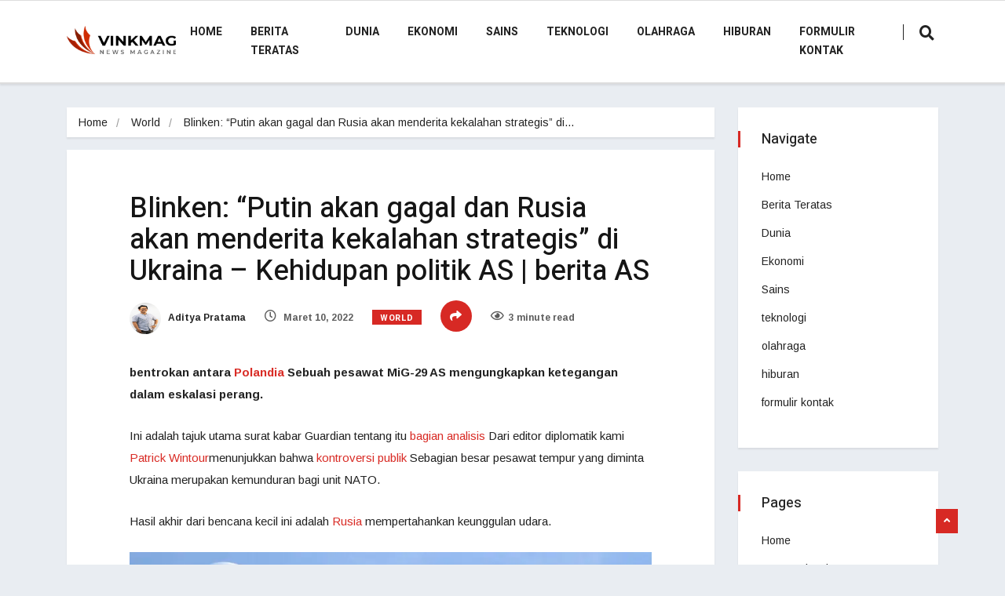

--- FILE ---
content_type: text/html; charset=UTF-8
request_url: https://semarak.news/blinken-putin-akan-gagal-dan-rusia-akan-menderita-kekalahan-strategis-di-ukraina-kehidupan-politik-as-berita-as/
body_size: 16427
content:
<!DOCTYPE html>
<html lang="id" class="" data-skin="light">

<head>
    <meta charset="UTF-8">
    <meta name="viewport" content="width=device-width, initial-scale=1, maximum-scale=1">
	<meta name='robots' content='index, follow, max-image-preview:large, max-snippet:-1, max-video-preview:-1' />
    <meta name="viewport" content="width=device-width, initial-scale=1, maximum-scale=5">
        <meta name="description" content="Blinken: &#8220;Putin akan gagal dan Rusia akan menderita kekalahan strategis&#8221; di Ukraina &#8211; Kehidupan politik AS |  berita AS"/>
    
	<!-- This site is optimized with the Yoast SEO plugin v26.7 - https://yoast.com/wordpress/plugins/seo/ -->
	<title>Blinken: &quot;Putin akan gagal dan Rusia akan menderita kekalahan strategis&quot; di Ukraina - Kehidupan politik AS | berita AS</title><link rel="preload" as="style" href="https://fonts.googleapis.com/css?family=Arimo%3A400%2C400i%2C700%2C700i%7CHeebo%3A400%2C500%2C700%2C800%2C900%7CMerriweather%3A400%2C400i%2C700%2C700i%2C900%2C900i&#038;display=swap" /><link rel="stylesheet" href="https://fonts.googleapis.com/css?family=Arimo%3A400%2C400i%2C700%2C700i%7CHeebo%3A400%2C500%2C700%2C800%2C900%7CMerriweather%3A400%2C400i%2C700%2C700i%2C900%2C900i&#038;display=swap" media="print" onload="this.media='all'" /><noscript><link rel="stylesheet" href="https://fonts.googleapis.com/css?family=Arimo%3A400%2C400i%2C700%2C700i%7CHeebo%3A400%2C500%2C700%2C800%2C900%7CMerriweather%3A400%2C400i%2C700%2C700i%2C900%2C900i&#038;display=swap" /></noscript>
	<meta name="description" content="bentrokan antara Polandia Sebuah pesawat MiG-29 AS mengungkapkan ketegangan dalam eskalasi perang. Ini adalah tajuk utama surat kabar Guardian tentang itu" />
	<link rel="canonical" href="https://semarak.news/blinken-putin-akan-gagal-dan-rusia-akan-menderita-kekalahan-strategis-di-ukraina-kehidupan-politik-as-berita-as/" />
	<meta property="og:locale" content="id_ID" />
	<meta property="og:type" content="article" />
	<meta property="og:title" content="Blinken: &quot;Putin akan gagal dan Rusia akan menderita kekalahan strategis&quot; di Ukraina - Kehidupan politik AS | berita AS" />
	<meta property="og:description" content="bentrokan antara Polandia Sebuah pesawat MiG-29 AS mengungkapkan ketegangan dalam eskalasi perang. Ini adalah tajuk utama surat kabar Guardian tentang itu" />
	<meta property="og:url" content="https://semarak.news/blinken-putin-akan-gagal-dan-rusia-akan-menderita-kekalahan-strategis-di-ukraina-kehidupan-politik-as-berita-as/" />
	<meta property="og:site_name" content="Semarak News" />
	<meta property="article:published_time" content="2022-03-09T17:42:12+00:00" />
	<meta property="og:image" content="https://semarak.news/wp-content/uploads/2022/03/Blinken-Putin-akan-gagal-dan-Rusia-akan-menderita-kekalahan-strategis.jpg" />
	<meta name="author" content="Aditya Pratama" />
	<meta name="twitter:card" content="summary_large_image" />
	<meta name="twitter:label1" content="Ditulis oleh" />
	<meta name="twitter:data1" content="Aditya Pratama" />
	<meta name="twitter:label2" content="Estimasi waktu membaca" />
	<meta name="twitter:data2" content="2 menit" />
	<script type="application/ld+json" class="yoast-schema-graph">{"@context":"https://schema.org","@graph":[{"@type":"Article","@id":"https://semarak.news/blinken-putin-akan-gagal-dan-rusia-akan-menderita-kekalahan-strategis-di-ukraina-kehidupan-politik-as-berita-as/#article","isPartOf":{"@id":"https://semarak.news/blinken-putin-akan-gagal-dan-rusia-akan-menderita-kekalahan-strategis-di-ukraina-kehidupan-politik-as-berita-as/"},"author":{"name":"Aditya Pratama","@id":"https://semarak.news/#/schema/person/62b0130b17ee04c91fdf109caa33881d"},"headline":"Blinken: &#8220;Putin akan gagal dan Rusia akan menderita kekalahan strategis&#8221; di Ukraina &#8211; Kehidupan politik AS | berita AS","datePublished":"2022-03-09T17:42:12+00:00","mainEntityOfPage":{"@id":"https://semarak.news/blinken-putin-akan-gagal-dan-rusia-akan-menderita-kekalahan-strategis-di-ukraina-kehidupan-politik-as-berita-as/"},"wordCount":495,"commentCount":0,"publisher":{"@id":"https://semarak.news/#organization"},"image":{"@id":"https://semarak.news/blinken-putin-akan-gagal-dan-rusia-akan-menderita-kekalahan-strategis-di-ukraina-kehidupan-politik-as-berita-as/#primaryimage"},"thumbnailUrl":"https://semarak.news/wp-content/uploads/2022/03/Blinken-Putin-akan-gagal-dan-Rusia-akan-menderita-kekalahan-strategis.jpg","articleSection":["World"],"inLanguage":"id","potentialAction":[{"@type":"CommentAction","name":"Comment","target":["https://semarak.news/blinken-putin-akan-gagal-dan-rusia-akan-menderita-kekalahan-strategis-di-ukraina-kehidupan-politik-as-berita-as/#respond"]}]},{"@type":"WebPage","@id":"https://semarak.news/blinken-putin-akan-gagal-dan-rusia-akan-menderita-kekalahan-strategis-di-ukraina-kehidupan-politik-as-berita-as/","url":"https://semarak.news/blinken-putin-akan-gagal-dan-rusia-akan-menderita-kekalahan-strategis-di-ukraina-kehidupan-politik-as-berita-as/","name":"Blinken: \"Putin akan gagal dan Rusia akan menderita kekalahan strategis\" di Ukraina - Kehidupan politik AS | berita AS","isPartOf":{"@id":"https://semarak.news/#website"},"primaryImageOfPage":{"@id":"https://semarak.news/blinken-putin-akan-gagal-dan-rusia-akan-menderita-kekalahan-strategis-di-ukraina-kehidupan-politik-as-berita-as/#primaryimage"},"image":{"@id":"https://semarak.news/blinken-putin-akan-gagal-dan-rusia-akan-menderita-kekalahan-strategis-di-ukraina-kehidupan-politik-as-berita-as/#primaryimage"},"thumbnailUrl":"https://semarak.news/wp-content/uploads/2022/03/Blinken-Putin-akan-gagal-dan-Rusia-akan-menderita-kekalahan-strategis.jpg","datePublished":"2022-03-09T17:42:12+00:00","description":"bentrokan antara Polandia Sebuah pesawat MiG-29 AS mengungkapkan ketegangan dalam eskalasi perang. Ini adalah tajuk utama surat kabar Guardian tentang itu","inLanguage":"id","potentialAction":[{"@type":"ReadAction","target":["https://semarak.news/blinken-putin-akan-gagal-dan-rusia-akan-menderita-kekalahan-strategis-di-ukraina-kehidupan-politik-as-berita-as/"]}]},{"@type":"ImageObject","inLanguage":"id","@id":"https://semarak.news/blinken-putin-akan-gagal-dan-rusia-akan-menderita-kekalahan-strategis-di-ukraina-kehidupan-politik-as-berita-as/#primaryimage","url":"https://semarak.news/wp-content/uploads/2022/03/Blinken-Putin-akan-gagal-dan-Rusia-akan-menderita-kekalahan-strategis.jpg","contentUrl":"https://semarak.news/wp-content/uploads/2022/03/Blinken-Putin-akan-gagal-dan-Rusia-akan-menderita-kekalahan-strategis.jpg"},{"@type":"WebSite","@id":"https://semarak.news/#website","url":"https://semarak.news/","name":"Semarak News","description":"Temukan semua artikel terbaru dan tonton acara TV, laporan, dan podcast terkait Indonesia di","publisher":{"@id":"https://semarak.news/#organization"},"potentialAction":[{"@type":"SearchAction","target":{"@type":"EntryPoint","urlTemplate":"https://semarak.news/?s={search_term_string}"},"query-input":{"@type":"PropertyValueSpecification","valueRequired":true,"valueName":"search_term_string"}}],"inLanguage":"id"},{"@type":"Organization","@id":"https://semarak.news/#organization","name":"Semarak News","url":"https://semarak.news/","logo":{"@type":"ImageObject","inLanguage":"id","@id":"https://semarak.news/#/schema/logo/image/","url":"https://semarak.news/wp-content/uploads/2021/07/Semarak-News-Logo.png","contentUrl":"https://semarak.news/wp-content/uploads/2021/07/Semarak-News-Logo.png","width":325,"height":199,"caption":"Semarak News"},"image":{"@id":"https://semarak.news/#/schema/logo/image/"}},{"@type":"Person","@id":"https://semarak.news/#/schema/person/62b0130b17ee04c91fdf109caa33881d","name":"Aditya Pratama","image":{"@type":"ImageObject","inLanguage":"id","@id":"https://semarak.news/#/schema/person/image/","url":"https://secure.gravatar.com/avatar/130665201b602296aa2d77f887b9b16a764222ce85ad06de2625f18f6f4534fc?s=96&d=mm&r=g","contentUrl":"https://secure.gravatar.com/avatar/130665201b602296aa2d77f887b9b16a764222ce85ad06de2625f18f6f4534fc?s=96&d=mm&r=g","caption":"Aditya Pratama"},"description":"\"Penyelenggara amatir. Penginjil bir Wannabe. Penggemar web umum. Ninja internet bersertifikat. Pembaca yang rajin.\""}]}</script>
	<!-- / Yoast SEO plugin. -->


<link rel='dns-prefetch' href='//fonts.googleapis.com' />
<link href='https://fonts.gstatic.com' crossorigin rel='preconnect' />
<link rel="alternate" type="application/rss+xml" title="Semarak News &raquo; Feed" href="https://semarak.news/feed/" />
<link rel="alternate" type="application/rss+xml" title="Semarak News &raquo; Umpan Komentar" href="https://semarak.news/comments/feed/" />
<link rel="alternate" type="application/rss+xml" title="Semarak News &raquo; Blinken: &#8220;Putin akan gagal dan Rusia akan menderita kekalahan strategis&#8221; di Ukraina &#8211; Kehidupan politik AS |  berita AS Umpan Komentar" href="https://semarak.news/blinken-putin-akan-gagal-dan-rusia-akan-menderita-kekalahan-strategis-di-ukraina-kehidupan-politik-as-berita-as/feed/" />
<link rel="alternate" title="oEmbed (JSON)" type="application/json+oembed" href="https://semarak.news/wp-json/oembed/1.0/embed?url=https%3A%2F%2Fsemarak.news%2Fblinken-putin-akan-gagal-dan-rusia-akan-menderita-kekalahan-strategis-di-ukraina-kehidupan-politik-as-berita-as%2F" />
<link rel="alternate" title="oEmbed (XML)" type="text/xml+oembed" href="https://semarak.news/wp-json/oembed/1.0/embed?url=https%3A%2F%2Fsemarak.news%2Fblinken-putin-akan-gagal-dan-rusia-akan-menderita-kekalahan-strategis-di-ukraina-kehidupan-politik-as-berita-as%2F&#038;format=xml" />
<style id='wp-img-auto-sizes-contain-inline-css' type='text/css'>
img:is([sizes=auto i],[sizes^="auto," i]){contain-intrinsic-size:3000px 1500px}
/*# sourceURL=wp-img-auto-sizes-contain-inline-css */
</style>
<style id='wp-emoji-styles-inline-css' type='text/css'>

	img.wp-smiley, img.emoji {
		display: inline !important;
		border: none !important;
		box-shadow: none !important;
		height: 1em !important;
		width: 1em !important;
		margin: 0 0.07em !important;
		vertical-align: -0.1em !important;
		background: none !important;
		padding: 0 !important;
	}
/*# sourceURL=wp-emoji-styles-inline-css */
</style>
<style id='wp-block-library-inline-css' type='text/css'>
:root{--wp-block-synced-color:#7a00df;--wp-block-synced-color--rgb:122,0,223;--wp-bound-block-color:var(--wp-block-synced-color);--wp-editor-canvas-background:#ddd;--wp-admin-theme-color:#007cba;--wp-admin-theme-color--rgb:0,124,186;--wp-admin-theme-color-darker-10:#006ba1;--wp-admin-theme-color-darker-10--rgb:0,107,160.5;--wp-admin-theme-color-darker-20:#005a87;--wp-admin-theme-color-darker-20--rgb:0,90,135;--wp-admin-border-width-focus:2px}@media (min-resolution:192dpi){:root{--wp-admin-border-width-focus:1.5px}}.wp-element-button{cursor:pointer}:root .has-very-light-gray-background-color{background-color:#eee}:root .has-very-dark-gray-background-color{background-color:#313131}:root .has-very-light-gray-color{color:#eee}:root .has-very-dark-gray-color{color:#313131}:root .has-vivid-green-cyan-to-vivid-cyan-blue-gradient-background{background:linear-gradient(135deg,#00d084,#0693e3)}:root .has-purple-crush-gradient-background{background:linear-gradient(135deg,#34e2e4,#4721fb 50%,#ab1dfe)}:root .has-hazy-dawn-gradient-background{background:linear-gradient(135deg,#faaca8,#dad0ec)}:root .has-subdued-olive-gradient-background{background:linear-gradient(135deg,#fafae1,#67a671)}:root .has-atomic-cream-gradient-background{background:linear-gradient(135deg,#fdd79a,#004a59)}:root .has-nightshade-gradient-background{background:linear-gradient(135deg,#330968,#31cdcf)}:root .has-midnight-gradient-background{background:linear-gradient(135deg,#020381,#2874fc)}:root{--wp--preset--font-size--normal:16px;--wp--preset--font-size--huge:42px}.has-regular-font-size{font-size:1em}.has-larger-font-size{font-size:2.625em}.has-normal-font-size{font-size:var(--wp--preset--font-size--normal)}.has-huge-font-size{font-size:var(--wp--preset--font-size--huge)}.has-text-align-center{text-align:center}.has-text-align-left{text-align:left}.has-text-align-right{text-align:right}.has-fit-text{white-space:nowrap!important}#end-resizable-editor-section{display:none}.aligncenter{clear:both}.items-justified-left{justify-content:flex-start}.items-justified-center{justify-content:center}.items-justified-right{justify-content:flex-end}.items-justified-space-between{justify-content:space-between}.screen-reader-text{border:0;clip-path:inset(50%);height:1px;margin:-1px;overflow:hidden;padding:0;position:absolute;width:1px;word-wrap:normal!important}.screen-reader-text:focus{background-color:#ddd;clip-path:none;color:#444;display:block;font-size:1em;height:auto;left:5px;line-height:normal;padding:15px 23px 14px;text-decoration:none;top:5px;width:auto;z-index:100000}html :where(.has-border-color){border-style:solid}html :where([style*=border-top-color]){border-top-style:solid}html :where([style*=border-right-color]){border-right-style:solid}html :where([style*=border-bottom-color]){border-bottom-style:solid}html :where([style*=border-left-color]){border-left-style:solid}html :where([style*=border-width]){border-style:solid}html :where([style*=border-top-width]){border-top-style:solid}html :where([style*=border-right-width]){border-right-style:solid}html :where([style*=border-bottom-width]){border-bottom-style:solid}html :where([style*=border-left-width]){border-left-style:solid}html :where(img[class*=wp-image-]){height:auto;max-width:100%}:where(figure){margin:0 0 1em}html :where(.is-position-sticky){--wp-admin--admin-bar--position-offset:var(--wp-admin--admin-bar--height,0px)}@media screen and (max-width:600px){html :where(.is-position-sticky){--wp-admin--admin-bar--position-offset:0px}}

/*# sourceURL=wp-block-library-inline-css */
</style><style id='global-styles-inline-css' type='text/css'>
:root{--wp--preset--aspect-ratio--square: 1;--wp--preset--aspect-ratio--4-3: 4/3;--wp--preset--aspect-ratio--3-4: 3/4;--wp--preset--aspect-ratio--3-2: 3/2;--wp--preset--aspect-ratio--2-3: 2/3;--wp--preset--aspect-ratio--16-9: 16/9;--wp--preset--aspect-ratio--9-16: 9/16;--wp--preset--color--black: #000000;--wp--preset--color--cyan-bluish-gray: #abb8c3;--wp--preset--color--white: #ffffff;--wp--preset--color--pale-pink: #f78da7;--wp--preset--color--vivid-red: #cf2e2e;--wp--preset--color--luminous-vivid-orange: #ff6900;--wp--preset--color--luminous-vivid-amber: #fcb900;--wp--preset--color--light-green-cyan: #7bdcb5;--wp--preset--color--vivid-green-cyan: #00d084;--wp--preset--color--pale-cyan-blue: #8ed1fc;--wp--preset--color--vivid-cyan-blue: #0693e3;--wp--preset--color--vivid-purple: #9b51e0;--wp--preset--gradient--vivid-cyan-blue-to-vivid-purple: linear-gradient(135deg,rgb(6,147,227) 0%,rgb(155,81,224) 100%);--wp--preset--gradient--light-green-cyan-to-vivid-green-cyan: linear-gradient(135deg,rgb(122,220,180) 0%,rgb(0,208,130) 100%);--wp--preset--gradient--luminous-vivid-amber-to-luminous-vivid-orange: linear-gradient(135deg,rgb(252,185,0) 0%,rgb(255,105,0) 100%);--wp--preset--gradient--luminous-vivid-orange-to-vivid-red: linear-gradient(135deg,rgb(255,105,0) 0%,rgb(207,46,46) 100%);--wp--preset--gradient--very-light-gray-to-cyan-bluish-gray: linear-gradient(135deg,rgb(238,238,238) 0%,rgb(169,184,195) 100%);--wp--preset--gradient--cool-to-warm-spectrum: linear-gradient(135deg,rgb(74,234,220) 0%,rgb(151,120,209) 20%,rgb(207,42,186) 40%,rgb(238,44,130) 60%,rgb(251,105,98) 80%,rgb(254,248,76) 100%);--wp--preset--gradient--blush-light-purple: linear-gradient(135deg,rgb(255,206,236) 0%,rgb(152,150,240) 100%);--wp--preset--gradient--blush-bordeaux: linear-gradient(135deg,rgb(254,205,165) 0%,rgb(254,45,45) 50%,rgb(107,0,62) 100%);--wp--preset--gradient--luminous-dusk: linear-gradient(135deg,rgb(255,203,112) 0%,rgb(199,81,192) 50%,rgb(65,88,208) 100%);--wp--preset--gradient--pale-ocean: linear-gradient(135deg,rgb(255,245,203) 0%,rgb(182,227,212) 50%,rgb(51,167,181) 100%);--wp--preset--gradient--electric-grass: linear-gradient(135deg,rgb(202,248,128) 0%,rgb(113,206,126) 100%);--wp--preset--gradient--midnight: linear-gradient(135deg,rgb(2,3,129) 0%,rgb(40,116,252) 100%);--wp--preset--font-size--small: 13px;--wp--preset--font-size--medium: 20px;--wp--preset--font-size--large: 36px;--wp--preset--font-size--x-large: 42px;--wp--preset--spacing--20: 0.44rem;--wp--preset--spacing--30: 0.67rem;--wp--preset--spacing--40: 1rem;--wp--preset--spacing--50: 1.5rem;--wp--preset--spacing--60: 2.25rem;--wp--preset--spacing--70: 3.38rem;--wp--preset--spacing--80: 5.06rem;--wp--preset--shadow--natural: 6px 6px 9px rgba(0, 0, 0, 0.2);--wp--preset--shadow--deep: 12px 12px 50px rgba(0, 0, 0, 0.4);--wp--preset--shadow--sharp: 6px 6px 0px rgba(0, 0, 0, 0.2);--wp--preset--shadow--outlined: 6px 6px 0px -3px rgb(255, 255, 255), 6px 6px rgb(0, 0, 0);--wp--preset--shadow--crisp: 6px 6px 0px rgb(0, 0, 0);}:where(.is-layout-flex){gap: 0.5em;}:where(.is-layout-grid){gap: 0.5em;}body .is-layout-flex{display: flex;}.is-layout-flex{flex-wrap: wrap;align-items: center;}.is-layout-flex > :is(*, div){margin: 0;}body .is-layout-grid{display: grid;}.is-layout-grid > :is(*, div){margin: 0;}:where(.wp-block-columns.is-layout-flex){gap: 2em;}:where(.wp-block-columns.is-layout-grid){gap: 2em;}:where(.wp-block-post-template.is-layout-flex){gap: 1.25em;}:where(.wp-block-post-template.is-layout-grid){gap: 1.25em;}.has-black-color{color: var(--wp--preset--color--black) !important;}.has-cyan-bluish-gray-color{color: var(--wp--preset--color--cyan-bluish-gray) !important;}.has-white-color{color: var(--wp--preset--color--white) !important;}.has-pale-pink-color{color: var(--wp--preset--color--pale-pink) !important;}.has-vivid-red-color{color: var(--wp--preset--color--vivid-red) !important;}.has-luminous-vivid-orange-color{color: var(--wp--preset--color--luminous-vivid-orange) !important;}.has-luminous-vivid-amber-color{color: var(--wp--preset--color--luminous-vivid-amber) !important;}.has-light-green-cyan-color{color: var(--wp--preset--color--light-green-cyan) !important;}.has-vivid-green-cyan-color{color: var(--wp--preset--color--vivid-green-cyan) !important;}.has-pale-cyan-blue-color{color: var(--wp--preset--color--pale-cyan-blue) !important;}.has-vivid-cyan-blue-color{color: var(--wp--preset--color--vivid-cyan-blue) !important;}.has-vivid-purple-color{color: var(--wp--preset--color--vivid-purple) !important;}.has-black-background-color{background-color: var(--wp--preset--color--black) !important;}.has-cyan-bluish-gray-background-color{background-color: var(--wp--preset--color--cyan-bluish-gray) !important;}.has-white-background-color{background-color: var(--wp--preset--color--white) !important;}.has-pale-pink-background-color{background-color: var(--wp--preset--color--pale-pink) !important;}.has-vivid-red-background-color{background-color: var(--wp--preset--color--vivid-red) !important;}.has-luminous-vivid-orange-background-color{background-color: var(--wp--preset--color--luminous-vivid-orange) !important;}.has-luminous-vivid-amber-background-color{background-color: var(--wp--preset--color--luminous-vivid-amber) !important;}.has-light-green-cyan-background-color{background-color: var(--wp--preset--color--light-green-cyan) !important;}.has-vivid-green-cyan-background-color{background-color: var(--wp--preset--color--vivid-green-cyan) !important;}.has-pale-cyan-blue-background-color{background-color: var(--wp--preset--color--pale-cyan-blue) !important;}.has-vivid-cyan-blue-background-color{background-color: var(--wp--preset--color--vivid-cyan-blue) !important;}.has-vivid-purple-background-color{background-color: var(--wp--preset--color--vivid-purple) !important;}.has-black-border-color{border-color: var(--wp--preset--color--black) !important;}.has-cyan-bluish-gray-border-color{border-color: var(--wp--preset--color--cyan-bluish-gray) !important;}.has-white-border-color{border-color: var(--wp--preset--color--white) !important;}.has-pale-pink-border-color{border-color: var(--wp--preset--color--pale-pink) !important;}.has-vivid-red-border-color{border-color: var(--wp--preset--color--vivid-red) !important;}.has-luminous-vivid-orange-border-color{border-color: var(--wp--preset--color--luminous-vivid-orange) !important;}.has-luminous-vivid-amber-border-color{border-color: var(--wp--preset--color--luminous-vivid-amber) !important;}.has-light-green-cyan-border-color{border-color: var(--wp--preset--color--light-green-cyan) !important;}.has-vivid-green-cyan-border-color{border-color: var(--wp--preset--color--vivid-green-cyan) !important;}.has-pale-cyan-blue-border-color{border-color: var(--wp--preset--color--pale-cyan-blue) !important;}.has-vivid-cyan-blue-border-color{border-color: var(--wp--preset--color--vivid-cyan-blue) !important;}.has-vivid-purple-border-color{border-color: var(--wp--preset--color--vivid-purple) !important;}.has-vivid-cyan-blue-to-vivid-purple-gradient-background{background: var(--wp--preset--gradient--vivid-cyan-blue-to-vivid-purple) !important;}.has-light-green-cyan-to-vivid-green-cyan-gradient-background{background: var(--wp--preset--gradient--light-green-cyan-to-vivid-green-cyan) !important;}.has-luminous-vivid-amber-to-luminous-vivid-orange-gradient-background{background: var(--wp--preset--gradient--luminous-vivid-amber-to-luminous-vivid-orange) !important;}.has-luminous-vivid-orange-to-vivid-red-gradient-background{background: var(--wp--preset--gradient--luminous-vivid-orange-to-vivid-red) !important;}.has-very-light-gray-to-cyan-bluish-gray-gradient-background{background: var(--wp--preset--gradient--very-light-gray-to-cyan-bluish-gray) !important;}.has-cool-to-warm-spectrum-gradient-background{background: var(--wp--preset--gradient--cool-to-warm-spectrum) !important;}.has-blush-light-purple-gradient-background{background: var(--wp--preset--gradient--blush-light-purple) !important;}.has-blush-bordeaux-gradient-background{background: var(--wp--preset--gradient--blush-bordeaux) !important;}.has-luminous-dusk-gradient-background{background: var(--wp--preset--gradient--luminous-dusk) !important;}.has-pale-ocean-gradient-background{background: var(--wp--preset--gradient--pale-ocean) !important;}.has-electric-grass-gradient-background{background: var(--wp--preset--gradient--electric-grass) !important;}.has-midnight-gradient-background{background: var(--wp--preset--gradient--midnight) !important;}.has-small-font-size{font-size: var(--wp--preset--font-size--small) !important;}.has-medium-font-size{font-size: var(--wp--preset--font-size--medium) !important;}.has-large-font-size{font-size: var(--wp--preset--font-size--large) !important;}.has-x-large-font-size{font-size: var(--wp--preset--font-size--x-large) !important;}
/*# sourceURL=global-styles-inline-css */
</style>

<style id='classic-theme-styles-inline-css' type='text/css'>
/*! This file is auto-generated */
.wp-block-button__link{color:#fff;background-color:#32373c;border-radius:9999px;box-shadow:none;text-decoration:none;padding:calc(.667em + 2px) calc(1.333em + 2px);font-size:1.125em}.wp-block-file__button{background:#32373c;color:#fff;text-decoration:none}
/*# sourceURL=/wp-includes/css/classic-themes.min.css */
</style>
<link rel='stylesheet' id='dashicons-css' href='https://semarak.news/wp-includes/css/dashicons.min.css?ver=6.9' type='text/css' media='all' />
<link rel='stylesheet' id='admin-bar-css' href='https://semarak.news/wp-includes/css/admin-bar.min.css?ver=6.9' type='text/css' media='all' />
<style id='admin-bar-inline-css' type='text/css'>

    /* Hide CanvasJS credits for P404 charts specifically */
    #p404RedirectChart .canvasjs-chart-credit {
        display: none !important;
    }
    
    #p404RedirectChart canvas {
        border-radius: 6px;
    }

    .p404-redirect-adminbar-weekly-title {
        font-weight: bold;
        font-size: 14px;
        color: #fff;
        margin-bottom: 6px;
    }

    #wpadminbar #wp-admin-bar-p404_free_top_button .ab-icon:before {
        content: "\f103";
        color: #dc3545;
        top: 3px;
    }
    
    #wp-admin-bar-p404_free_top_button .ab-item {
        min-width: 80px !important;
        padding: 0px !important;
    }
    
    /* Ensure proper positioning and z-index for P404 dropdown */
    .p404-redirect-adminbar-dropdown-wrap { 
        min-width: 0; 
        padding: 0;
        position: static !important;
    }
    
    #wpadminbar #wp-admin-bar-p404_free_top_button_dropdown {
        position: static !important;
    }
    
    #wpadminbar #wp-admin-bar-p404_free_top_button_dropdown .ab-item {
        padding: 0 !important;
        margin: 0 !important;
    }
    
    .p404-redirect-dropdown-container {
        min-width: 340px;
        padding: 18px 18px 12px 18px;
        background: #23282d !important;
        color: #fff;
        border-radius: 12px;
        box-shadow: 0 8px 32px rgba(0,0,0,0.25);
        margin-top: 10px;
        position: relative !important;
        z-index: 999999 !important;
        display: block !important;
        border: 1px solid #444;
    }
    
    /* Ensure P404 dropdown appears on hover */
    #wpadminbar #wp-admin-bar-p404_free_top_button .p404-redirect-dropdown-container { 
        display: none !important;
    }
    
    #wpadminbar #wp-admin-bar-p404_free_top_button:hover .p404-redirect-dropdown-container { 
        display: block !important;
    }
    
    #wpadminbar #wp-admin-bar-p404_free_top_button:hover #wp-admin-bar-p404_free_top_button_dropdown .p404-redirect-dropdown-container {
        display: block !important;
    }
    
    .p404-redirect-card {
        background: #2c3338;
        border-radius: 8px;
        padding: 18px 18px 12px 18px;
        box-shadow: 0 2px 8px rgba(0,0,0,0.07);
        display: flex;
        flex-direction: column;
        align-items: flex-start;
        border: 1px solid #444;
    }
    
    .p404-redirect-btn {
        display: inline-block;
        background: #dc3545;
        color: #fff !important;
        font-weight: bold;
        padding: 5px 22px;
        border-radius: 8px;
        text-decoration: none;
        font-size: 17px;
        transition: background 0.2s, box-shadow 0.2s;
        margin-top: 8px;
        box-shadow: 0 2px 8px rgba(220,53,69,0.15);
        text-align: center;
        line-height: 1.6;
    }
    
    .p404-redirect-btn:hover {
        background: #c82333;
        color: #fff !important;
        box-shadow: 0 4px 16px rgba(220,53,69,0.25);
    }
    
    /* Prevent conflicts with other admin bar dropdowns */
    #wpadminbar .ab-top-menu > li:hover > .ab-item,
    #wpadminbar .ab-top-menu > li.hover > .ab-item {
        z-index: auto;
    }
    
    #wpadminbar #wp-admin-bar-p404_free_top_button:hover > .ab-item {
        z-index: 999998 !important;
    }
    
/*# sourceURL=admin-bar-inline-css */
</style>

<link rel='stylesheet' id='bootstrap-css' href='https://semarak.news/wp-content/themes/vinkmag/assets/css/bootstrap.min.css?ver=5.1.1' type='text/css' media='all' />
<link rel='stylesheet' id='animate-css' href='https://semarak.news/wp-content/themes/vinkmag/assets/css/animate.css?ver=5.1.1' type='text/css' media='all' />
<link rel='stylesheet' id='vinkmag-icon-elementor-css' href='https://semarak.news/wp-content/themes/vinkmag/assets/css/xs-icons.css?ver=5.1.1' type='text/css' media='all' />
<link rel='stylesheet' id='mCustomScrollbar-css' href='https://semarak.news/wp-content/themes/vinkmag/assets/css/jquery.mCustomScrollbar.css?ver=5.1.1' type='text/css' media='all' />
<link rel='stylesheet' id='magnific-popup-css' href='https://semarak.news/wp-content/themes/vinkmag/assets/css/magnific-popup.css?ver=5.1.1' type='text/css' media='all' />
<link rel='stylesheet' id='swiper-css' href='https://semarak.news/wp-content/themes/vinkmag/assets/css/swiper.min.css?ver=5.1.1' type='text/css' media='all' />
<link rel='stylesheet' id='vinkmag-style-css' href='https://semarak.news/wp-content/themes/vinkmag/assets/css/style.css?ver=5.1.1' type='text/css' media='all' />
<link rel='stylesheet' id='vinkmag-blog-css' href='https://semarak.news/wp-content/themes/vinkmag/assets/css/blog.css?ver=5.1.1' type='text/css' media='all' />
<link rel='stylesheet' id='vinkmag-responsive-css' href='https://semarak.news/wp-content/themes/vinkmag/assets/css/responsive.css?ver=5.1.1' type='text/css' media='all' />
<script type="text/javascript" src="https://semarak.news/wp-includes/js/jquery/jquery.min.js?ver=3.7.1" id="jquery-core-js" defer></script>

<script type="text/javascript" id="jquery-js-after">window.addEventListener('DOMContentLoaded', function() {
/* <![CDATA[ */
jQuery(document).ready(function() {
	jQuery(".d84c0a21c3b012e78148ac37f5a89640").click(function() {
		jQuery.post(
			"https://semarak.news/wp-admin/admin-ajax.php", {
				"action": "quick_adsense_onpost_ad_click",
				"quick_adsense_onpost_ad_index": jQuery(this).attr("data-index"),
				"quick_adsense_nonce": "aa9d7531b8",
			}, function(response) { }
		);
	});
});

//# sourceURL=jquery-js-after
/* ]]> */
});</script>
<link rel="https://api.w.org/" href="https://semarak.news/wp-json/" /><link rel="alternate" title="JSON" type="application/json" href="https://semarak.news/wp-json/wp/v2/posts/5321" /><link rel="EditURI" type="application/rsd+xml" title="RSD" href="https://semarak.news/xmlrpc.php?rsd" />
<meta name="generator" content="WordPress 6.9" />
<link rel='shortlink' href='https://semarak.news/?p=5321' />
<meta name="google-site-verification" content="DiNsvfN4zGV9XYMlOwnyX1a9p0OvtI59JOEN9Ua9hQM" />

<style type="text/css">.saboxplugin-wrap{-webkit-box-sizing:border-box;-moz-box-sizing:border-box;-ms-box-sizing:border-box;box-sizing:border-box;border:1px solid #eee;width:100%;clear:both;display:block;overflow:hidden;word-wrap:break-word;position:relative}.saboxplugin-wrap .saboxplugin-gravatar{float:left;padding:0 20px 20px 20px}.saboxplugin-wrap .saboxplugin-gravatar img{max-width:100px;height:auto;border-radius:0;}.saboxplugin-wrap .saboxplugin-authorname{font-size:18px;line-height:1;margin:20px 0 0 20px;display:block}.saboxplugin-wrap .saboxplugin-authorname a{text-decoration:none}.saboxplugin-wrap .saboxplugin-authorname a:focus{outline:0}.saboxplugin-wrap .saboxplugin-desc{display:block;margin:5px 20px}.saboxplugin-wrap .saboxplugin-desc a{text-decoration:underline}.saboxplugin-wrap .saboxplugin-desc p{margin:5px 0 12px}.saboxplugin-wrap .saboxplugin-web{margin:0 20px 15px;text-align:left}.saboxplugin-wrap .sab-web-position{text-align:right}.saboxplugin-wrap .saboxplugin-web a{color:#ccc;text-decoration:none}.saboxplugin-wrap .saboxplugin-socials{position:relative;display:block;background:#fcfcfc;padding:5px;border-top:1px solid #eee}.saboxplugin-wrap .saboxplugin-socials a svg{width:20px;height:20px}.saboxplugin-wrap .saboxplugin-socials a svg .st2{fill:#fff; transform-origin:center center;}.saboxplugin-wrap .saboxplugin-socials a svg .st1{fill:rgba(0,0,0,.3)}.saboxplugin-wrap .saboxplugin-socials a:hover{opacity:.8;-webkit-transition:opacity .4s;-moz-transition:opacity .4s;-o-transition:opacity .4s;transition:opacity .4s;box-shadow:none!important;-webkit-box-shadow:none!important}.saboxplugin-wrap .saboxplugin-socials .saboxplugin-icon-color{box-shadow:none;padding:0;border:0;-webkit-transition:opacity .4s;-moz-transition:opacity .4s;-o-transition:opacity .4s;transition:opacity .4s;display:inline-block;color:#fff;font-size:0;text-decoration:inherit;margin:5px;-webkit-border-radius:0;-moz-border-radius:0;-ms-border-radius:0;-o-border-radius:0;border-radius:0;overflow:hidden}.saboxplugin-wrap .saboxplugin-socials .saboxplugin-icon-grey{text-decoration:inherit;box-shadow:none;position:relative;display:-moz-inline-stack;display:inline-block;vertical-align:middle;zoom:1;margin:10px 5px;color:#444;fill:#444}.clearfix:after,.clearfix:before{content:' ';display:table;line-height:0;clear:both}.ie7 .clearfix{zoom:1}.saboxplugin-socials.sabox-colored .saboxplugin-icon-color .sab-twitch{border-color:#38245c}.saboxplugin-socials.sabox-colored .saboxplugin-icon-color .sab-behance{border-color:#003eb0}.saboxplugin-socials.sabox-colored .saboxplugin-icon-color .sab-deviantart{border-color:#036824}.saboxplugin-socials.sabox-colored .saboxplugin-icon-color .sab-digg{border-color:#00327c}.saboxplugin-socials.sabox-colored .saboxplugin-icon-color .sab-dribbble{border-color:#ba1655}.saboxplugin-socials.sabox-colored .saboxplugin-icon-color .sab-facebook{border-color:#1e2e4f}.saboxplugin-socials.sabox-colored .saboxplugin-icon-color .sab-flickr{border-color:#003576}.saboxplugin-socials.sabox-colored .saboxplugin-icon-color .sab-github{border-color:#264874}.saboxplugin-socials.sabox-colored .saboxplugin-icon-color .sab-google{border-color:#0b51c5}.saboxplugin-socials.sabox-colored .saboxplugin-icon-color .sab-html5{border-color:#902e13}.saboxplugin-socials.sabox-colored .saboxplugin-icon-color .sab-instagram{border-color:#1630aa}.saboxplugin-socials.sabox-colored .saboxplugin-icon-color .sab-linkedin{border-color:#00344f}.saboxplugin-socials.sabox-colored .saboxplugin-icon-color .sab-pinterest{border-color:#5b040e}.saboxplugin-socials.sabox-colored .saboxplugin-icon-color .sab-reddit{border-color:#992900}.saboxplugin-socials.sabox-colored .saboxplugin-icon-color .sab-rss{border-color:#a43b0a}.saboxplugin-socials.sabox-colored .saboxplugin-icon-color .sab-sharethis{border-color:#5d8420}.saboxplugin-socials.sabox-colored .saboxplugin-icon-color .sab-soundcloud{border-color:#995200}.saboxplugin-socials.sabox-colored .saboxplugin-icon-color .sab-spotify{border-color:#0f612c}.saboxplugin-socials.sabox-colored .saboxplugin-icon-color .sab-stackoverflow{border-color:#a95009}.saboxplugin-socials.sabox-colored .saboxplugin-icon-color .sab-steam{border-color:#006388}.saboxplugin-socials.sabox-colored .saboxplugin-icon-color .sab-user_email{border-color:#b84e05}.saboxplugin-socials.sabox-colored .saboxplugin-icon-color .sab-tumblr{border-color:#10151b}.saboxplugin-socials.sabox-colored .saboxplugin-icon-color .sab-twitter{border-color:#0967a0}.saboxplugin-socials.sabox-colored .saboxplugin-icon-color .sab-vimeo{border-color:#0d7091}.saboxplugin-socials.sabox-colored .saboxplugin-icon-color .sab-windows{border-color:#003f71}.saboxplugin-socials.sabox-colored .saboxplugin-icon-color .sab-whatsapp{border-color:#003f71}.saboxplugin-socials.sabox-colored .saboxplugin-icon-color .sab-wordpress{border-color:#0f3647}.saboxplugin-socials.sabox-colored .saboxplugin-icon-color .sab-yahoo{border-color:#14002d}.saboxplugin-socials.sabox-colored .saboxplugin-icon-color .sab-youtube{border-color:#900}.saboxplugin-socials.sabox-colored .saboxplugin-icon-color .sab-xing{border-color:#000202}.saboxplugin-socials.sabox-colored .saboxplugin-icon-color .sab-mixcloud{border-color:#2475a0}.saboxplugin-socials.sabox-colored .saboxplugin-icon-color .sab-vk{border-color:#243549}.saboxplugin-socials.sabox-colored .saboxplugin-icon-color .sab-medium{border-color:#00452c}.saboxplugin-socials.sabox-colored .saboxplugin-icon-color .sab-quora{border-color:#420e00}.saboxplugin-socials.sabox-colored .saboxplugin-icon-color .sab-meetup{border-color:#9b181c}.saboxplugin-socials.sabox-colored .saboxplugin-icon-color .sab-goodreads{border-color:#000}.saboxplugin-socials.sabox-colored .saboxplugin-icon-color .sab-snapchat{border-color:#999700}.saboxplugin-socials.sabox-colored .saboxplugin-icon-color .sab-500px{border-color:#00557f}.saboxplugin-socials.sabox-colored .saboxplugin-icon-color .sab-mastodont{border-color:#185886}.sabox-plus-item{margin-bottom:20px}@media screen and (max-width:480px){.saboxplugin-wrap{text-align:center}.saboxplugin-wrap .saboxplugin-gravatar{float:none;padding:20px 0;text-align:center;margin:0 auto;display:block}.saboxplugin-wrap .saboxplugin-gravatar img{float:none;display:inline-block;display:-moz-inline-stack;vertical-align:middle;zoom:1}.saboxplugin-wrap .saboxplugin-desc{margin:0 10px 20px;text-align:center}.saboxplugin-wrap .saboxplugin-authorname{text-align:center;margin:10px 0 20px}}body .saboxplugin-authorname a,body .saboxplugin-authorname a:hover{box-shadow:none;-webkit-box-shadow:none}a.sab-profile-edit{font-size:16px!important;line-height:1!important}.sab-edit-settings a,a.sab-profile-edit{color:#0073aa!important;box-shadow:none!important;-webkit-box-shadow:none!important}.sab-edit-settings{margin-right:15px;position:absolute;right:0;z-index:2;bottom:10px;line-height:20px}.sab-edit-settings i{margin-left:5px}.saboxplugin-socials{line-height:1!important}.rtl .saboxplugin-wrap .saboxplugin-gravatar{float:right}.rtl .saboxplugin-wrap .saboxplugin-authorname{display:flex;align-items:center}.rtl .saboxplugin-wrap .saboxplugin-authorname .sab-profile-edit{margin-right:10px}.rtl .sab-edit-settings{right:auto;left:0}img.sab-custom-avatar{max-width:75px;}.saboxplugin-wrap {margin-top:0px; margin-bottom:0px; padding: 0px 0px }.saboxplugin-wrap .saboxplugin-authorname {font-size:18px; line-height:25px;}.saboxplugin-wrap .saboxplugin-desc p, .saboxplugin-wrap .saboxplugin-desc {font-size:14px !important; line-height:21px !important;}.saboxplugin-wrap .saboxplugin-web {font-size:14px;}.saboxplugin-wrap .saboxplugin-socials a svg {width:18px;height:18px;}</style><link rel="icon" href="https://semarak.news/wp-content/uploads/2026/01/semarak-FAVICON.png" sizes="32x32" />
<link rel="icon" href="https://semarak.news/wp-content/uploads/2026/01/semarak-FAVICON.png" sizes="192x192" />
<link rel="apple-touch-icon" href="https://semarak.news/wp-content/uploads/2026/01/semarak-FAVICON.png" />
<meta name="msapplication-TileImage" content="https://semarak.news/wp-content/uploads/2026/01/semarak-FAVICON.png" />
<noscript><style id="rocket-lazyload-nojs-css">.rll-youtube-player, [data-lazy-src]{display:none !important;}</style></noscript></head>
<body data-rsssl=1 class="wp-singular post-template-default single single-post postid-5321 single-format-standard wp-custom-logo wp-theme-vinkmag body-inner-content box-shadow-enebled sidebar-active">
<div id="preloader" class="hidden">
    <div class="spinner">
        <div class="double-bounce1"></div>
        <div class="double-bounce2"></div>
    </div>
    <div class="preloader-cancel-btn-wraper">
        <a href="" class="btn btn-primary preloader-cancel-btn">
			Cancel Preloader        </a>
    </div>
</div>




<!-- header nav start-->
<header class="navbar-standerd nav-bar4">
    <div id="navbar-main-container"
     class="navbar-container navbar-style3 navbar-fixed">
    <div class="container">
        <nav class="navbar navbar-light xs-navbar navbar-expand-lg">

                                    <a rel='home' class="navbar-brand" href="https://semarak.news/">
                                    <img class="img-fluid logo-dark" src="data:image/svg+xml,%3Csvg%20xmlns='http://www.w3.org/2000/svg'%20viewBox='0%200%200%200'%3E%3C/svg%3E"
                         alt="Semarak News" data-lazy-src="https://semarak.news/wp-content/themes/vinkmag/assets/images/logo/logo_main.png"><noscript><img class="img-fluid logo-dark" src="https://semarak.news/wp-content/themes/vinkmag/assets/images/logo/logo_main.png"
                         alt="Semarak News"></noscript>
                    <img class="img-fluid logo-light" src="data:image/svg+xml,%3Csvg%20xmlns='http://www.w3.org/2000/svg'%20viewBox='0%200%200%200'%3E%3C/svg%3E"
                         alt="Semarak News" data-lazy-src="https://semarak.news/wp-content/themes/vinkmag/assets/images/logo/logo_light.png"><noscript><img class="img-fluid logo-light" src="https://semarak.news/wp-content/themes/vinkmag/assets/images/logo/logo_light.png"
                         alt="Semarak News"></noscript>
                            </a>
                        <button class="navbar-toggler" type="button" data-toggle="collapse" data-target="#primary-nav"
                    aria-controls="primary-nav" aria-expanded="false"
                    aria-label="Toggle navigation">

                <span class="navbar-toggler-icon"></span>
            </button>

            <div id="primary-nav" class="collapse navbar-collapse justify-content-end"><ul id="main-menu" class="navbar-nav  main-menu"><li id="menu-item-530" class="menu-item menu-item-type-custom menu-item-object-custom menu-item-home menu-item-530 nav-item"><a href="https://semarak.news" class="nav-link">Home</a></li>
<li id="menu-item-531" class="menu-item menu-item-type-taxonomy menu-item-object-category menu-item-531 nav-item"><a href="https://semarak.news/top-news/" class="nav-link">Berita Teratas</a></li>
<li id="menu-item-532" class="menu-item menu-item-type-taxonomy menu-item-object-category current-post-ancestor current-menu-parent current-post-parent menu-item-532 nav-item"><a href="https://semarak.news/world/" class="nav-link">Dunia</a></li>
<li id="menu-item-533" class="menu-item menu-item-type-taxonomy menu-item-object-category menu-item-533 nav-item"><a href="https://semarak.news/economy/" class="nav-link">Ekonomi</a></li>
<li id="menu-item-534" class="menu-item menu-item-type-taxonomy menu-item-object-category menu-item-534 nav-item"><a href="https://semarak.news/science/" class="nav-link">Sains</a></li>
<li id="menu-item-535" class="menu-item menu-item-type-taxonomy menu-item-object-category menu-item-535 nav-item"><a href="https://semarak.news/tech/" class="nav-link">teknologi</a></li>
<li id="menu-item-536" class="menu-item menu-item-type-taxonomy menu-item-object-category menu-item-536 nav-item"><a href="https://semarak.news/sport/" class="nav-link">olahraga</a></li>
<li id="menu-item-537" class="menu-item menu-item-type-taxonomy menu-item-object-category menu-item-537 nav-item"><a href="https://semarak.news/entertainment/" class="nav-link">hiburan</a></li>
<li id="menu-item-2865" class="menu-item menu-item-type-post_type menu-item-object-page menu-item-2865 nav-item"><a href="https://semarak.news/contact-form/" class="nav-link">formulir kontak</a></li>
</ul></div>        </nav>

                    <ul id="right-menu-element" class="right-menu align-to-right">
                                    <li>
                        <a class="nav-search-button header-search-btn-toggle" href="#">
                            <i class="xsicon xsicon-search"></i>
                        </a>
                    </li>
                            </ul>
                
	<form  method="get" action="https://semarak.news/" class="vinkmag-serach">
        <span class="xs-search-form-submit"><i class="fa fa-search"></i></span>
		<div class="input-group">
			<input class="form-control text-center" type="search" name="s" placeholder="Type and hit ENTER" value="">
			<div class="input-group-append">
				<span class="nav-search-close-button header-search-btn-toggle d-none" tabindex="0">✕</span>
			</div>
		</div>
	</form>
	    </div>
</div></header>
<!-- header nav end-->


<!-- single post start -->
<div id="content" class="post-layout no-thunbnail">
    <div class="container">
        <div class="row">
            <div class="xs-sticky-content col-lg-9">
                <div class="single-post-wrapper">
					<ol class="breadcrumb"><li><a href="https://semarak.news">Home</a></li> <li><a href="https://semarak.news/world/">World</a></li>  <li>Blinken: &#8220;Putin akan gagal dan Rusia akan menderita kekalahan strategis&#8221; di&hellip;</li></ol>                    <div class="ts-grid-box vinkmag-single content-wrapper">
						<div class="entry-header">
    
    <h1 class="post-title lg">Blinken: &#8220;Putin akan gagal dan Rusia akan menderita kekalahan strategis&#8221; di Ukraina &#8211; Kehidupan politik AS |  berita AS</h1>
            <ul class="post-meta-info">

                            <li class="author">
                    <a href="https://semarak.news/author/aarav/">
                                                    <img alt='' src="data:image/svg+xml,%3Csvg%20xmlns='http://www.w3.org/2000/svg'%20viewBox='0%200%2096%2096'%3E%3C/svg%3E" data-lazy-srcset='https://semarak.news/wp-content/uploads/2026/01/Indonesian3.png 2x' class='avatar avatar-96 photo sab-custom-avatar' height='96' width='96' data-lazy-src="https://semarak.news/wp-content/uploads/2026/01/Indonesian3.png" /><noscript><img alt='' src='https://semarak.news/wp-content/uploads/2026/01/Indonesian3.png' srcset='https://semarak.news/wp-content/uploads/2026/01/Indonesian3.png 2x' class='avatar avatar-96 photo sab-custom-avatar' height='96' width='96' /></noscript>                                                Aditya Pratama                    </a>
                </li>
                                        <li>
                    <i class="xsicon xsicon-clock"></i>
                    Maret 10, 2022                </li>
            
                                                <li>
                        <a href="https://semarak.news/world/" class="post-cat"
                           style="color:#ffffff; background-color:#d72924; border-left-color:#d72924">
                            World                        </a>
                    </li>
                
            
                            <li class="social-share-post">
                    <span class="share-post"><i class="xsicon xsicon-share"></i></span>
                        <ul class="social-list version-2">
        <li><a class="facebook" href="https://www.facebook.com/sharer?u=https://semarak.news/blinken-putin-akan-gagal-dan-rusia-akan-menderita-kekalahan-strategis-di-ukraina-kehidupan-politik-as-berita-as/&#038;t=Blinken:%20&#8220;Putin%20akan%20gagal%20dan%20Rusia%20akan%20menderita%20kekalahan%20strategis&#8221;%20di%20Ukraina%20&#8211;%20Kehidupan%20politik%20AS%20|%20%20berita%20AS" target="_blank" rel="noopener"><i
                        class="xsicon xsicon-facebook"></i></a></li>
        <li><a class="twitter" href="https://twitter.com/share?text=Blinken:%20&#8220;Putin%20akan%20gagal%20dan%20Rusia%20akan%20menderita%20kekalahan%20strategis&#8221;%20di%20Ukraina%20&#8211;%20Kehidupan%20politik%20AS%20|%20%20berita%20AS&#038;url=https://semarak.news/blinken-putin-akan-gagal-dan-rusia-akan-menderita-kekalahan-strategis-di-ukraina-kehidupan-politik-as-berita-as/" target="_blank" rel="noopener"><i
                        class="xsicon xsicon-twitter"></i></a></li>
        <li><a class="linkedin" href="https://www.linkedin.com/shareArticle?mini=true&#038;url=https://semarak.news/blinken-putin-akan-gagal-dan-rusia-akan-menderita-kekalahan-strategis-di-ukraina-kehidupan-politik-as-berita-as/&#038;title=Blinken:%20&#8220;Putin%20akan%20gagal%20dan%20Rusia%20akan%20menderita%20kekalahan%20strategis&#8221;%20di%20Ukraina%20&#8211;%20Kehidupan%20politik%20AS%20|%20%20berita%20AS" target="_blank" rel="noopener"><i
                        class="xsicon xsicon-linkedin"></i></a></li>
        <li><a class="googlePlus" href="https://plus.google.com/share?url=https://semarak.news/blinken-putin-akan-gagal-dan-rusia-akan-menderita-kekalahan-strategis-di-ukraina-kehidupan-politik-as-berita-as/" target="_blank" rel="noopener"><i
                        class="xsicon xsicon-google-plus"></i></a></li>
        <li><a class="pinterest" href="https://pinterest.com/pin/create/button/?url=https://semarak.news/blinken-putin-akan-gagal-dan-rusia-akan-menderita-kekalahan-strategis-di-ukraina-kehidupan-politik-as-berita-as/&#038;media=&#038;description=Blinken:%20&#8220;Putin%20akan%20gagal%20dan%20Rusia%20akan%20menderita%20kekalahan%20strategis&#8221;%20di%20Ukraina%20&#8211;%20Kehidupan%20politik%20AS%20|%20%20berita%20AS" data-pin-custom="true" target="_blank"
               rel="noopener"><i class="xsicon xsicon-pinterest-p"></i></a></li>

    </ul>

	                </li>
            
                            <li>
                    <i class='xsicon xsicon-eye'></i>3 minute read                </li>
                    </ul>
    </div>                        <div class="post-content-area">
														<article id="post-5321" class=" post-details post-5321 post type-post status-publish format-standard hentry category-world">
    <div class="post-body clearfix">
        <!-- Article content -->
        <div class="entry-content clearfix">
            <div itemprop="articleBody">
<p><strong>bentrokan antara <a target="_blank" href="https://www.theguardian.com/world/poland" data-link-name="auto-linked-tag" data-component="auto-linked-tag" class="u-underline" rel="noopener">Polandia</a> Sebuah pesawat MiG-29 AS mengungkapkan ketegangan dalam eskalasi perang.</strong></p>
<p>Ini adalah tajuk utama surat kabar Guardian tentang itu <a target="_blank" href="https://www.theguardian.com/world/2022/mar/09/clash-over-poland-and-us-missile-plans-reveals-tensions-in-escalating-war" data-link-name="in body link" class="u-underline" rel="noopener">bagian analisis</a> Dari editor diplomatik kami <a target="_blank" href="https://www.theguardian.com/profile/patrickwintour" data-link-name="in body link" class="u-underline" rel="noopener">Patrick Wintour</a>menunjukkan bahwa <a target="_blank" href="https://www.theguardian.com/world/2022/mar/08/poland-mig-29-jets-us-ukraine" data-link-name="in body link" class="u-underline" rel="noopener">kontroversi publik</a> Sebagian besar pesawat tempur yang diminta Ukraina merupakan kemunduran bagi unit NATO.</p>
<p>Hasil akhir dari bencana kecil ini adalah <a target="_blank" href="https://www.theguardian.com/world/russia" data-link-name="auto-linked-tag" data-component="auto-linked-tag" class="u-underline" rel="noopener">Rusia</a> mempertahankan keunggulan udara.</p>
<figure itemprop="associatedMedia image" itemscope="" itemtype="http://schema.org/ImageObject" data-component="image" class="element element-image img--landscape  " data-media-id="cee5758656d20b5f53a6c40ee35cc368a9160127"><meta itemprop="url" content="https://i.guim.co.uk/img/media/cee5758656d20b5f53a6c40ee35cc368a9160127/0_80_2648_1590/master/2648.jpg?width=700&amp;quality=85&amp;auto=format&amp;fit=max&amp;s=a7da0b8980768431c22ca15e994d55f3"/><meta itemprop="width" content="2648"/><meta itemprop="height" content="1590"/></p>
<div class="u-responsive-ratio" style="padding-bottom: 60.05%">
  <picture><!--[if IE 9]><video style="display: none;"><![endif]--><source media="(min-width: 1300px) and (-webkit-min-device-pixel-ratio: 1.25), (min-width: 1300px) and (min-resolution: 120dpi)" sizes="620px" data-lazy-srcset="https://i.guim.co.uk/img/media/cee5758656d20b5f53a6c40ee35cc368a9160127/0_80_2648_1590/master/2648.jpg?width=620&amp;quality=45&amp;auto=format&amp;fit=max&amp;dpr=2&amp;s=d619b6e7d86944b4167d0c043a5338ee 1240w"><source media="(min-width: 1300px)" sizes="620px" data-lazy-srcset="https://i.guim.co.uk/img/media/cee5758656d20b5f53a6c40ee35cc368a9160127/0_80_2648_1590/master/2648.jpg?width=620&amp;quality=85&amp;auto=format&amp;fit=max&amp;s=084ac996258cfbf07f4c618bf2cd1f8c 620w"><source media="(min-width: 1140px) and (-webkit-min-device-pixel-ratio: 1.25), (min-width: 1140px) and (min-resolution: 120dpi)" sizes="780px" data-lazy-srcset="https://i.guim.co.uk/img/media/cee5758656d20b5f53a6c40ee35cc368a9160127/0_80_2648_1590/master/2648.jpg?width=780&amp;quality=45&amp;auto=format&amp;fit=max&amp;dpr=2&amp;s=7fab5412e35ee80a42cb490f626ecf32 1560w"><source media="(min-width: 1140px)" sizes="780px" data-lazy-srcset="https://i.guim.co.uk/img/media/cee5758656d20b5f53a6c40ee35cc368a9160127/0_80_2648_1590/master/2648.jpg?width=780&amp;quality=85&amp;auto=format&amp;fit=max&amp;s=721b562a356dd0f839d5a77b226bd556 780w"><source media="(min-width: 980px) and (-webkit-min-device-pixel-ratio: 1.25), (min-width: 980px) and (min-resolution: 120dpi)" sizes="620px" data-lazy-srcset="https://i.guim.co.uk/img/media/cee5758656d20b5f53a6c40ee35cc368a9160127/0_80_2648_1590/master/2648.jpg?width=620&amp;quality=45&amp;auto=format&amp;fit=max&amp;dpr=2&amp;s=d619b6e7d86944b4167d0c043a5338ee 1240w"><source media="(min-width: 980px)" sizes="620px" data-lazy-srcset="https://i.guim.co.uk/img/media/cee5758656d20b5f53a6c40ee35cc368a9160127/0_80_2648_1590/master/2648.jpg?width=620&amp;quality=85&amp;auto=format&amp;fit=max&amp;s=084ac996258cfbf07f4c618bf2cd1f8c 620w"><source media="(min-width: 740px) and (-webkit-min-device-pixel-ratio: 1.25), (min-width: 740px) and (min-resolution: 120dpi)" sizes="700px" data-lazy-srcset="https://i.guim.co.uk/img/media/cee5758656d20b5f53a6c40ee35cc368a9160127/0_80_2648_1590/master/2648.jpg?width=700&amp;quality=45&amp;auto=format&amp;fit=max&amp;dpr=2&amp;s=4f65ec1db3d42a8ff3444859ea8a0217 1400w"><source media="(min-width: 740px)" sizes="700px" data-lazy-srcset="https://i.guim.co.uk/img/media/cee5758656d20b5f53a6c40ee35cc368a9160127/0_80_2648_1590/master/2648.jpg?width=700&amp;quality=85&amp;auto=format&amp;fit=max&amp;s=a7da0b8980768431c22ca15e994d55f3 700w"><source media="(min-width: 660px) and (-webkit-min-device-pixel-ratio: 1.25), (min-width: 660px) and (min-resolution: 120dpi)" sizes="620px" data-lazy-srcset="https://i.guim.co.uk/img/media/cee5758656d20b5f53a6c40ee35cc368a9160127/0_80_2648_1590/master/2648.jpg?width=620&amp;quality=45&amp;auto=format&amp;fit=max&amp;dpr=2&amp;s=d619b6e7d86944b4167d0c043a5338ee 1240w"><source media="(min-width: 660px)" sizes="620px" data-lazy-srcset="https://i.guim.co.uk/img/media/cee5758656d20b5f53a6c40ee35cc368a9160127/0_80_2648_1590/master/2648.jpg?width=620&amp;quality=85&amp;auto=format&amp;fit=max&amp;s=084ac996258cfbf07f4c618bf2cd1f8c 620w"><source media="(min-width: 480px) and (-webkit-min-device-pixel-ratio: 1.25), (min-width: 480px) and (min-resolution: 120dpi)" sizes="645px" data-lazy-srcset="https://i.guim.co.uk/img/media/cee5758656d20b5f53a6c40ee35cc368a9160127/0_80_2648_1590/master/2648.jpg?width=645&amp;quality=45&amp;auto=format&amp;fit=max&amp;dpr=2&amp;s=5cb4a6104d1b247e93e4720acc0ebdb2 1290w"><source media="(min-width: 480px)" sizes="645px" data-lazy-srcset="https://i.guim.co.uk/img/media/cee5758656d20b5f53a6c40ee35cc368a9160127/0_80_2648_1590/master/2648.jpg?width=645&amp;quality=85&amp;auto=format&amp;fit=max&amp;s=0efd7960a708abed38495c85b92b214b 645w"><source media="(min-width: 0px) and (-webkit-min-device-pixel-ratio: 1.25), (min-width: 0px) and (min-resolution: 120dpi)" sizes="465px" data-lazy-srcset="https://i.guim.co.uk/img/media/cee5758656d20b5f53a6c40ee35cc368a9160127/0_80_2648_1590/master/2648.jpg?width=465&amp;quality=45&amp;auto=format&amp;fit=max&amp;dpr=2&amp;s=dd8547ff0f1972b2bfc3928daaa29be3 930w"><source media="(min-width: 0px)" sizes="465px" data-lazy-srcset="https://i.guim.co.uk/img/media/cee5758656d20b5f53a6c40ee35cc368a9160127/0_80_2648_1590/master/2648.jpg?width=465&amp;quality=85&amp;auto=format&amp;fit=max&amp;s=36398607fd0b0826da20af0bfe51a66a 465w"><!--[if IE 9]></video><![endif]--><img decoding="async" class="gu-image" itemprop="contentUrl" alt="MiG-29 Angkatan Udara Polandia." src="data:image/svg+xml,%3Csvg%20xmlns='http://www.w3.org/2000/svg'%20viewBox='0%200%200%200'%3E%3C/svg%3E" data-lazy-src="https://semarak.news/wp-content/uploads/2022/03/Blinken-Putin-akan-gagal-dan-Rusia-akan-menderita-kekalahan-strategis.jpg"/><noscript><img decoding="async" class="gu-image" itemprop="contentUrl" alt="MiG-29 Angkatan Udara Polandia." src="https://semarak.news/wp-content/uploads/2022/03/Blinken-Putin-akan-gagal-dan-Rusia-akan-menderita-kekalahan-strategis.jpg"/></noscript></source></source></source></source></source></source></source></source></source></source></source></source></source></source></picture></div><figcaption class="caption caption--img caption caption--img" itemprop="description"><span class="inline-triangle inline-icon "><br />
   <svg width="11" height="10" viewbox="0 0 11 10" class="inline-triangle__svg inline-icon__svg"><path fill-rule="evenodd" d="M5.5 0 11 10H0z"/></svg></span>    MiG-29 Angkatan Udara Polandia.  Foto: Casper Pemble/Reuters<br />
 </figcaption></figure>
<p>Patrick menulis: Perselisihan antara Polandia dan Amerika Serikat mengenai kemungkinan penggunaan MiG-29 yang sudah tua untuk menyerang pasukan Rusia di dalam negeri. <a target="_blank" href="https://www.theguardian.com/world/ukraine" data-link-name="in body link" class="u-underline" rel="noopener">Ukraina</a> Ini adalah salah satu dari sedikit kegagalan diplomatik Barat dalam sebulan terakhir.  Ini juga menimbulkan pertanyaan tentang sejauh mana negara-negara Eropa siap untuk meningkatkan militer sebelum mereka berpikir mereka akan menyentuh kawat sandungan Rusia yang berbahaya.</p>
<p>Amerika Serikat dan Eropa telah bekerja keras untuk menjaga perbedaan mereka mengenai sanksi dan embargo minyak seminimal mungkin, dan telah mencoba untuk mendamaikan kepentingan nasional masing-masing. <a target="_blank" href="https://www.theguardian.com/world/2022/mar/08/poland-mig-29-jets-us-ukraine" data-link-name="in body link" class="u-underline" rel="noopener">Jadi itu adalah situasi yang luar biasa pada hari Selasa</a> Ketika Pentagon pertama kali menggambarkan tawaran Polandia untuk mengirim pesawat ke pangkalan udara AS di Ramstein sebagai &#8220;tidak dapat dipertahankan&#8221;, maka wakil menteri luar negeri AS mengatakan AS belum dikonsultasikan tentang rencana tersebut.</p>
<p>Sebagian dari masalahnya adalah bahwa proposal Polandia agak berbeda tetapi penting untuk skema yang sebelumnya dibahas secara pribadi.  Dengan latar belakang ketegangan diplomatik yang tinggi, pertunjukan itu penting.</p>
<p>isi, <a target="_blank" href="https://www.theguardian.com/world/poland" data-link-name="in body link" class="u-underline" rel="noopener">Polandia</a> Dia mengatakan dia akan bekerja sama dalam memperkuat angkatan udara Ukraina selama ini akan dilihat di Moskow sebagai skema AS, NATO atau Uni Eropa tetapi bukan skema Polandia.</p>
<p>Dalam iterasi asli yang dibayangkan oleh AS, proposal tersebut adalah kesepakatan tiga arah di mana Polandia akan mengirimkan MiG ke pilot Ukraina untuk terbang pulang, dan AS kemudian akan menyediakan beberapa pesawat pengganti.  Salah satu penggemar rencana itu, Boris Johnson, menggambarkan rencana itu sebagai &#8220;sewa MiG&#8221;.</p>
<p>Dapat dikatakan bahwa proposal ini secara kualitatif tidak berbeda dari <a target="_blank" href="https://www.theguardian.com/world/nato" data-link-name="in body link" class="u-underline" rel="noopener">NATO</a> Anggota memasok Ukraina dengan rudal anti-tank Javelin.  Sebagai imbalannya, Polandia pada akhirnya akan mengisi lubang di angkatan udaranya dengan 28 F-16 yang dipasok oleh Amerika Serikat.</p>
<p>Tetapi di bawah tekanan khusus dari Amerika Serikat, Polandia merasa rencana itu terlalu mengekspos warganya pada kemarahan Putin.</p>
<p>Jadi sebaliknya, dalam permainan paket diplomasi, Polandia memodifikasi proposal sehingga pesawat akan dikirim secara gratis ke pangkalan udara AS di Ramstein, Jerman, daripada diterbangkan dari Polandia ke <a target="_blank" href="https://www.theguardian.com/world/ukraine" data-link-name="auto-linked-tag" data-component="auto-linked-tag" class="u-underline" rel="noopener">Ukraina</a>.  Langkah ini benar-benar akan membawa Polandia keluar dari garis tembak Rusia karena rencana itu bisa disebut rencana Amerika Serikat, NATO atau Uni Eropa.</p>
<p>Polandia juga menyarankan agar negara-negara NATO lainnya dengan MiG di garis depan sesuai dengan rencananya, sebuah proposal yang diarahkan ke Slovakia dan Rumania.  Jika diterapkan, ini berarti Ukraina memiliki 70 pesawat tambahan yang tersedia.</p>
<p>Tanggapan Pentagon cepat &#8211; &#8220;Tidak jelas bagi kami bahwa ada pembenaran konkret untuk ini.&#8221;  Dengan berlalunya parsel, dia mengatakan keputusan untuk menyerahkan pesawat pada akhirnya berada di tangan pemerintah Polandia, meskipun dia tidak menghilangkan proposal tersebut sepenuhnya.  Apa yang tersisa dari potongan? <a target="_blank" href="https://www.theguardian.com/world/2022/mar/09/clash-over-poland-and-us-missile-plans-reveals-tensions-in-escalating-war" data-link-name="in body link" class="u-underline" rel="noopener">di sini</a>.</p>
</p></div>
<!--CusAds0-->
<div style="font-size: 0px; height: 0px; line-height: 0px; margin: 0; padding: 0; clear: both;"></div><div class="saboxplugin-wrap" itemtype="http://schema.org/Person" itemscope itemprop="author"><div class="saboxplugin-tab"><div class="saboxplugin-gravatar"><img decoding="async" src="data:image/svg+xml,%3Csvg%20xmlns='http://www.w3.org/2000/svg'%20viewBox='0%200%20100%20100'%3E%3C/svg%3E" width="100"  height="100" alt="" itemprop="image" data-lazy-src="https://semarak.news/wp-content/uploads/2026/01/Indonesian3.png"><noscript><img decoding="async" src="https://semarak.news/wp-content/uploads/2026/01/Indonesian3.png" width="100"  height="100" alt="" itemprop="image"></noscript></div><div class="saboxplugin-authorname"><a href="https://semarak.news/author/aarav/" class="vcard author" rel="author"><span class="fn">Aditya Pratama</span></a></div><div class="saboxplugin-desc"><div itemprop="description"><p>&#8220;Penyelenggara amatir. Penginjil bir Wannabe. Penggemar web umum. Ninja internet bersertifikat. Pembaca yang rajin.&#8221;</p>
</div></div><div class="clearfix"></div></div></div><div style="clear:both; margin-top:0em; margin-bottom:1em;"><a href="https://semarak.news/desain-uang-kertas-untuk-raja-charles-iii-diresmikan-oleh-bank-of-england-bank-inggris/" target="_blank" rel="dofollow" class="ub339c5d26565c3d4a7fa5203e65a2aeb"><!-- INLINE RELATED POSTS 1/3 //--><style> .ub339c5d26565c3d4a7fa5203e65a2aeb { padding:0px; margin: 0; padding-top:1em!important; padding-bottom:1em!important; width:100%; display: block; font-weight:bold; background-color:inherit; border:0!important; border-left:4px solid inherit!important; text-decoration:none; } .ub339c5d26565c3d4a7fa5203e65a2aeb:active, .ub339c5d26565c3d4a7fa5203e65a2aeb:hover { opacity: 1; transition: opacity 250ms; webkit-transition: opacity 250ms; text-decoration:none; } .ub339c5d26565c3d4a7fa5203e65a2aeb { transition: background-color 250ms; webkit-transition: background-color 250ms; opacity: 1; transition: opacity 250ms; webkit-transition: opacity 250ms; } .ub339c5d26565c3d4a7fa5203e65a2aeb .ctaText { font-weight:bold; color:inherit; text-decoration:none; font-size: 16px; } .ub339c5d26565c3d4a7fa5203e65a2aeb .postTitle { color:inherit; text-decoration: underline!important; font-size: 16px; } .ub339c5d26565c3d4a7fa5203e65a2aeb:hover .postTitle { text-decoration: underline!important; } </style><div style="padding-left:1em; padding-right:1em;"><span class="ctaText">READ</span>&nbsp; <span class="postTitle">Desain uang kertas untuk Raja Charles III diresmikan oleh Bank of England | Bank Inggris</span></div></a></div>        </div> <!-- end entry-content -->
    </div> <!-- end post-body -->
</article>							<!-- tags cloud start -->
<div class="tagcloud mb-30 post-tag-colud">
      
</div>
<p>
   </p>
<!-- tags cloud end -->



<div class="post-navigation clearfix">
    <div class="post-previous float-left">
                    <a href="https://semarak.news/prajoko-banquest-indonesia-mengambil-kendali-penuh-atas-energi-bintang-membeli-33-saham-bcpg-thailand-seharga-440-juta/">
                <span>Read Previous</span>
                <p>Prajoko Banquest Indonesia mengambil kendali penuh atas energi bintang, membeli 33% saham BCPG Thailand seharga $ 440 juta</p>
            </a>
            </div>
    <div class="post-next float-right">
                    <a href="https://semarak.news/slack-lumpuh-sedikit-tetapi-perbaikan-akan-datang/">
                <span>Read Next</span>
                <p>Slack lumpuh sedikit, tetapi perbaikan akan datang</p>
            </a>
            </div>
</div>
<!-- post navigation end-->
                        </div>
                    </div>
					
<div id="comments" class="comments-form ts-grid-box">
		
		
		<div id="respond" class="comment-respond">
		<h3 id="reply-title" class="comment-reply-title">Leave a Reply <small><a rel="nofollow" id="cancel-comment-reply-link" href="/blinken-putin-akan-gagal-dan-rusia-akan-menderita-kekalahan-strategis-di-ukraina-kehidupan-politik-as-berita-as/#respond" style="display:none;">Cancel reply</a></small></h3><form action="https://semarak.news/wp-comments-post.php" method="post" id="commentform" class="comment-form"><p class="comment-notes"><span id="email-notes">Alamat email Anda tidak akan dipublikasikan.</span> <span class="required-field-message">Ruas yang wajib ditandai <span class="required">*</span></span></p><div class="comment-info row"><div class="col-md-6 pr-10"><input placeholder="Enter Name" id="author" class="form-control" name="author" type="text" value="" size="30" aria-required='true' /></div><div class="col-md-6 pl-10">
<input Placeholder="Enter Email" id="email" name="email" class="form-control" type="email" value="" size="30" aria-required='true' /></div>
<div class="col-md-12"><input Placeholder="Enter Website" id="url" name="url" class="form-control" type="url" value="" size="30" /></div></div>
<p class="comment-form-cookies-consent"><input id="wp-comment-cookies-consent" name="wp-comment-cookies-consent" type="checkbox" value="yes" /> <label for="wp-comment-cookies-consent">Simpan nama, email, dan situs web saya pada peramban ini untuk komentar saya berikutnya.</label></p>

			<div class="row">
				<div class="col-md-12 ">
					<textarea 
						class="form-control" 
						Placeholder="Enter Comments" 
						id="comment" 
						name="comment" 
						cols="45" rows="8" 
						aria-required="true"></textarea>
				</div>
				<div class="clearfix"></div>
			</div>
		<p class="form-submit"><input name="submit" type="submit" id="submit" class="btn-comments btn btn-primary" value="Post Comment" /> <input type='hidden' name='comment_post_ID' value='5321' id='comment_post_ID' />
<input type='hidden' name='comment_parent' id='comment_parent' value='0' />
</p></form>	</div><!-- #respond -->
	</div>
					                </div>
            </div>
            <div class="xs-sticky-sidebar col-lg-3">
				<div id="sidebar-right" class="right-sidebar">
    <div id="nav_menu-2" class="widgets ts-grid-box widget_nav_menu"><h4 class="widget-title">Navigate</h4><div class="menu-primary-menu-container"><ul id="menu-primary-menu" class="menu"><li class="menu-item menu-item-type-custom menu-item-object-custom menu-item-home menu-item-530"><a href="https://semarak.news">Home</a></li>
<li class="menu-item menu-item-type-taxonomy menu-item-object-category menu-item-531"><a href="https://semarak.news/top-news/">Berita Teratas</a></li>
<li class="menu-item menu-item-type-taxonomy menu-item-object-category current-post-ancestor current-menu-parent current-post-parent menu-item-532"><a href="https://semarak.news/world/">Dunia</a></li>
<li class="menu-item menu-item-type-taxonomy menu-item-object-category menu-item-533"><a href="https://semarak.news/economy/">Ekonomi</a></li>
<li class="menu-item menu-item-type-taxonomy menu-item-object-category menu-item-534"><a href="https://semarak.news/science/">Sains</a></li>
<li class="menu-item menu-item-type-taxonomy menu-item-object-category menu-item-535"><a href="https://semarak.news/tech/">teknologi</a></li>
<li class="menu-item menu-item-type-taxonomy menu-item-object-category menu-item-536"><a href="https://semarak.news/sport/">olahraga</a></li>
<li class="menu-item menu-item-type-taxonomy menu-item-object-category menu-item-537"><a href="https://semarak.news/entertainment/">hiburan</a></li>
<li class="menu-item menu-item-type-post_type menu-item-object-page menu-item-2865"><a href="https://semarak.news/contact-form/">formulir kontak</a></li>
</ul></div></div><div id="nav_menu-3" class="widgets ts-grid-box widget_nav_menu"><h4 class="widget-title">Pages</h4><div class="menu-secondary-menu-container"><ul id="menu-secondary-menu" class="menu"><li id="menu-item-498" class="menu-item menu-item-type-custom menu-item-object-custom menu-item-home menu-item-498"><a href="https://semarak.news/">Home</a></li>
<li id="menu-item-2868" class="menu-item menu-item-type-post_type menu-item-object-page menu-item-2868"><a href="https://semarak.news/about-us/">Tentang kami</a></li>
<li id="menu-item-2867" class="menu-item menu-item-type-post_type menu-item-object-page menu-item-2867"><a href="https://semarak.news/dmca/">DMCA</a></li>
<li id="menu-item-2866" class="menu-item menu-item-type-post_type menu-item-object-page menu-item-2866"><a href="https://semarak.news/editorial-policy/">Kebijakan Redaksi</a></li>
<li id="menu-item-2869" class="menu-item menu-item-type-post_type menu-item-object-page menu-item-2869"><a href="https://semarak.news/contact-form/">formulir kontak</a></li>
</ul></div></div></div>

            </div>
        </div>
    </div>
</div>


    <!-- footer area -->
<div class="footer-area">
    

    
    <!-- footer start -->
    <footer class="ts-footer">
        <div class="container">
            <div class="row">
                <div class="col-lg-12">
                    <div class="footer-menu text-center">
                                            </div>
                    <div class="copyright-text text-center">
                        <p>
                            &copy; 2022, Vinkmag. All rights reserved                        </p>
                    </div>
                </div>
            </div>
        </div>
    </footer>
    <!-- footer end -->

</div>
<!-- footer area end-->    <script type="speculationrules">
{"prefetch":[{"source":"document","where":{"and":[{"href_matches":"/*"},{"not":{"href_matches":["/wp-*.php","/wp-admin/*","/wp-content/uploads/*","/wp-content/*","/wp-content/plugins/*","/wp-content/themes/vinkmag/*","/*\\?(.+)"]}},{"not":{"selector_matches":"a[rel~=\"nofollow\"]"}},{"not":{"selector_matches":".no-prefetch, .no-prefetch a"}}]},"eagerness":"conservative"}]}
</script>
    















<script>window.lazyLoadOptions=[{elements_selector:"img[data-lazy-src],.rocket-lazyload",data_src:"lazy-src",data_srcset:"lazy-srcset",data_sizes:"lazy-sizes",class_loading:"lazyloading",class_loaded:"lazyloaded",threshold:300,callback_loaded:function(element){if(element.tagName==="IFRAME"&&element.dataset.rocketLazyload=="fitvidscompatible"){if(element.classList.contains("lazyloaded")){if(typeof window.jQuery!="undefined"){if(jQuery.fn.fitVids){jQuery(element).parent().fitVids()}}}}}},{elements_selector:".rocket-lazyload",data_src:"lazy-src",data_srcset:"lazy-srcset",data_sizes:"lazy-sizes",class_loading:"lazyloading",class_loaded:"lazyloaded",threshold:300,}];window.addEventListener('LazyLoad::Initialized',function(e){var lazyLoadInstance=e.detail.instance;if(window.MutationObserver){var observer=new MutationObserver(function(mutations){var image_count=0;var iframe_count=0;var rocketlazy_count=0;mutations.forEach(function(mutation){for(var i=0;i<mutation.addedNodes.length;i++){if(typeof mutation.addedNodes[i].getElementsByTagName!=='function'){continue}
if(typeof mutation.addedNodes[i].getElementsByClassName!=='function'){continue}
images=mutation.addedNodes[i].getElementsByTagName('img');is_image=mutation.addedNodes[i].tagName=="IMG";iframes=mutation.addedNodes[i].getElementsByTagName('iframe');is_iframe=mutation.addedNodes[i].tagName=="IFRAME";rocket_lazy=mutation.addedNodes[i].getElementsByClassName('rocket-lazyload');image_count+=images.length;iframe_count+=iframes.length;rocketlazy_count+=rocket_lazy.length;if(is_image){image_count+=1}
if(is_iframe){iframe_count+=1}}});if(image_count>0||iframe_count>0||rocketlazy_count>0){lazyLoadInstance.update()}});var b=document.getElementsByTagName("body")[0];var config={childList:!0,subtree:!0};observer.observe(b,config)}},!1)</script><script data-no-minify="1" async src="https://semarak.news/wp-content/plugins/wp-rocket/assets/js/lazyload/17.5/lazyload.min.js"></script>    <button id="back-to-top" class="btn btn-primary back-to-top" title="Back to Top">
        <i class="xsicon xsicon-angle-up"></i>
    </button>
    <script src="https://semarak.news/wp-content/cache/min/1/60e9b6c135a169673f079cb0278e653a.js" data-minify="1" defer></script><script defer src="https://static.cloudflareinsights.com/beacon.min.js/vcd15cbe7772f49c399c6a5babf22c1241717689176015" integrity="sha512-ZpsOmlRQV6y907TI0dKBHq9Md29nnaEIPlkf84rnaERnq6zvWvPUqr2ft8M1aS28oN72PdrCzSjY4U6VaAw1EQ==" data-cf-beacon='{"version":"2024.11.0","token":"3a7ebafb657a41a1bc3a76082e4b3059","r":1,"server_timing":{"name":{"cfCacheStatus":true,"cfEdge":true,"cfExtPri":true,"cfL4":true,"cfOrigin":true,"cfSpeedBrain":true},"location_startswith":null}}' crossorigin="anonymous"></script>
</body>
</html>
<!-- This website is like a Rocket, isn't it? Performance optimized by WP Rocket. Learn more: https://wp-rocket.me -->